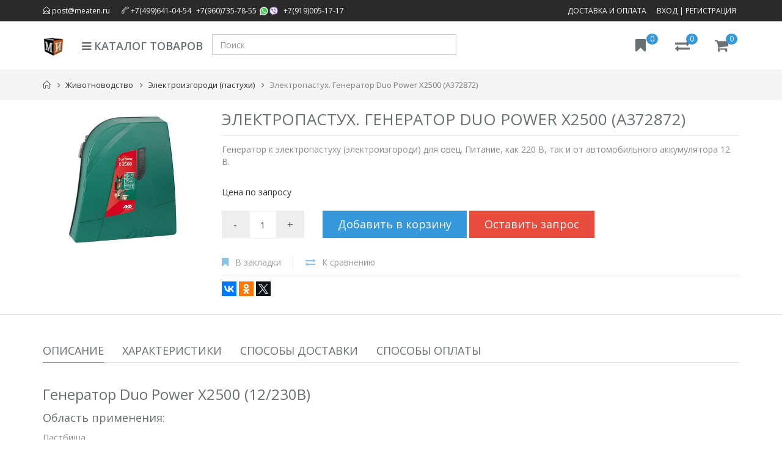

--- FILE ---
content_type: text/html; charset=utf-8
request_url: https://meatenshop.ru/products/5202-elektropastukh-generator-duo-power-kh2500-a372872/
body_size: 7849
content:





<input type="hidden" name="csrfmiddlewaretoken" value="uPoS9lHJoT2BJdGzylpO32MD2LsSzWnu4S55PGnWFnLlq7r4E4xlGtz85yY5uoI2">
<!DOCTYPE html>
<!--[if IE 8]> <html lang="en" class="ie8"> <![endif]-->
<!--[if IE 9]> <html lang="en" class="ie9"> <![endif]-->
<!--[if !IE]><!-->
<html lang="en"> <!--<![endif]-->
<head>
    <title>Электропастух. Генератор Duo Power Х2500 (A372872) 
    </title>

    <!-- Meta -->
    <meta charset="utf-8">
    <meta name="viewport" content="width=device-width, initial-scale=1.0">
    
        
            <meta name="description" content="Электропастух. Генератор Duo Power Х2500 (A372872). Генератор к электропастуху (электроизгороди) для овец. Питание, как 220 В, так и от автомобильного аккумулятора 12 В.">
        
    

    <!-- Favicon -->
    <link rel="shortcut icon" type="image/png" href="/static/ms/img/favicon-16x16.png"/>

    <!-- Web Fonts -->
    <link rel='stylesheet' type='text/css'
          href='https://fonts.googleapis.com/css?family=Open+Sans:400,300,600&amp;subset=cyrillic,latin'>

    
        <link type="text/css" href="/static/webpack/ms_index.vendor.2fc6535748a9640fe78d.css" rel="stylesheet" />
        <link type="text/css" href="/static/webpack/ms_index.cf1bad08b84df0c3b9fc.css" rel="stylesheet" />
    

    
  
        <!-- CSS Global Compulsory -->
        <link rel="stylesheet" href="/static/CACHE/css/output.b0dc2d0a66c0.css" type="text/css">
    

  <link rel="stylesheet" href="/static/lib/fancybox/source/jquery.fancybox.css">

</head>
<body class="header-fixed">
<!-- Yandex.Metrika counter -->
    <script type="text/javascript"> (function (d, w, c) {
        (w[c] = w[c] || []).push(function () {
            try {
                w.yaCounter38214115 = new Ya.Metrika({
                    id: 38214115,
                    clickmap: true,
                    trackLinks: true,
                    accurateTrackBounce: true,
                    webvisor: true
                });
            } catch (e) {
            }
        });
        var n = d.getElementsByTagName("script")[0], s = d.createElement("script"), f = function () {
            n.parentNode.insertBefore(s, n);
        };
        s.type = "text/javascript";
        s.async = true;
        s.src = "https://mc.yandex.ru/metrika/watch.js";
        if (w.opera == "[object Opera]") {
            d.addEventListener("DOMContentLoaded", f, false);
        } else {
            f();
        }
    })(document, window, "yandex_metrika_callbacks"); </script>
    <noscript>
        <div><img src="https://mc.yandex.ru/watch/38214115" style="position:absolute; left:-9999px;" alt=""/></div>
    </noscript> <!-- /Yandex.Metrika counter -->
<div class="wrapper">
    <!--=== Header v5 ===-->
    <div class="header-v5 header-static">
        <!-- Topbar v3 -->
        <div class="topbar-v3">
            <div class="search-open">
                <div class="container">
                    <input action="/search/" method="GET" name="query" type="text" class="form-control"
                           placeholder="Поиск">
                    <div class="search-close"><i class="icon-close"></i></div>
                </div>
            </div>

            <div class="container">
                <div class="row">
                    <div class="col-sm-6">
                        <!-- Topbar Navigation -->
                        <ul class="left-topbar">
                            <li>
                                <a href="mailto:post@meaten.ru"><span aria-hidden="true" class="icon-envelope-open"></span>&nbsp;post@meaten.ru</a>
                            </li>
                            <li>
                                <a><span aria-hidden="true" class="icon-call-end"></span>&nbsp;<a href="tel:+74996410454">+7(499)641-04-54</a>,&nbsp;<a href="tel:+79607357855">+7(960)735-78-55</a>&nbsp;<i class="icon icon-whatsapp mb-m-4-i" title="Номер доступен через whatsapp"></i><i class="icon icon-viber mb-m-4-i" title="Номер доступен через viber"></i>,&nbsp;<a href="tel:+79190051717">+7(919)005-17-17</a></a>
                            </li>
                        </ul><!--/end left-topbar-->
                    </div>
                    <div class="col-sm-6">
                        <ul class="list-inline right-topbar pull-right">
                            <li><a href="/info/dostavka-i-oplata/">Доставка и оплата</a></li>
                            
                                <li><a href="/login/?next=/products/5202-elektropastukh-generator-duo-power-kh2500-a372872/">Вход</a> | <a href="/register/">Регистрация</a>
                                </li>
                            
                        </ul>
                    </div>
                </div>
            </div><!--/container-->
        </div>
        <!-- End Topbar v3 -->

        <!-- Navbar -->
        <div class="navbar navbar-default mega-menu" role="navigation">
            <div class="container">
                <!-- Brand and toggle get grouped for better mobile display -->
                <div class="navbar-header">
                    <button type="button" class="navbar-toggle" data-toggle="collapse"
                            data-target=".navbar-responsive-collapse">
                        <span class="sr-only">Toggle navigation</span>
                        <i class="fa fa-angle-double-down"></i>
                    </button>
                    <a class="navbar-brand" href="/">
                        <img id="logo-header" src="/static/ms/img/logo_sh.png" alt="Мясная инженерия">
                    </a>
                </div>

                <!-- Shopping Cart -->
                <div class="shop-badge shopping-cart-badge badge-icons pull-right">
                    <a href="/checkout/"><i class="fa fa-shopping-cart"></i></a>
                    <span class="badge badge-sea rounded-x" id="ci_count">0</span>
                    
                </div>
                <!-- End Shopping Cart -->

                <div class="shop-badge compare badge-icons pull-right">
                    <a href="/compare/"><i class="fa fa-exchange"></i></a>
                    <span class="badge badge-sea rounded-x" id="compare_count">0</span>
                </div>

                <div class="shop-badge bookmark badge-icons pull-right">
                    <a href="/bookmarks/"><i class="fa fa-bookmark"></i></a>
                    <span class="badge badge-sea rounded-x" id="bookmarks_count">0</span>
                </div>

                <!-- Collect the nav links, forms, and other content for toggling -->
                <div class="collapse navbar-collapse navbar-responsive-collapse">
                    <!-- Nav Menu -->
                    <ul class="nav navbar-nav">
                        <!-- Books -->
                        <li class=""><a href="/categories/"><i
                                class="fa fa-bars"></i>&nbsp;Каталог товаров</a></li>
                        <li>
                            <div class="form-group" id="search-group">
                                <form action="/search/" method="GET"><input id="search-field" autocomplete="off"
                                                                            name="query" type="text"
                                                                            class="form-control" placeholder="Поиск">
                                </form>
                            </div>
                            <div id="autocomplete-container"></div>
                        </li>
                    </ul>
                    <!-- End Nav Menu -->
                </div>
            </div>
        </div>
        <!-- End Navbar -->
    </div>
    <!--=== End Header v5 ===-->
    
  <!--=== Breadcrumbs v4 ===-->
  <div class="breadcrumbs-v4">
    <div class="container">
      <ul class="breadcrumb-v4-in">
        <li><a href="/"><span aria-hidden="true" class="icon-home"></span></a></li>
        
          <li><a href="/categories/357-zhivotnovodstvo">Животноводство</a></li>
        
        <li><a href="/categories/358-elektroizgorodi-pastukhi">Электроизгороди (пастухи)</a></li>
        <li class="active-nav">Электропастух. Генератор Duo Power Х2500 (A372872)</li>
      </ul>
    </div><!--/end container-->
  </div>
  <!--=== End Breadcrumbs v4 ===-->


    
  <!--=== Shop Product ===-->
  <div class="shop-product">


    <div class="container">
      <div class="row">
        <div class="col-md-3">
          <div class="owl-carousel" style="background: white;">
            
              <div class="_thumbnail_container">
                <div class="_thumbnail">
                  <a href="/media/images/%D0%AD%D0%BB%D0%B5%D0%BA%D1%82%D1%80%D0%BE%D0%BF%D0%B0%D1%81%D1%82%D1%83%D1%85._%D0%93%D0%B5%D0%BD%D0%B5%D1%80%D0%B0%D1%82%D0%BE%D1%80_X2500.png" rel="gallery" class="fancybox img-hover-v1"
                     title="Электропастух. Генератор X2500 (A372872)">
                    <span><img style="max-width: 100%;" class="img-responsive" src="/media/CACHE/images/images/%D0%AD%D0%BB%D0%B5%D0%BA%D1%82%D1%80%D0%BE%D0%BF%D0%B0%D1%81%D1%82%D1%83%D1%85._%D0%93%D0%B5%D0%BD%D0%B5%D1%80%D0%B0%D1%82%D0%BE%D1%80_X2500/42bc9738fa8abfe7a57e5049daa437fe.jpg"
                               alt="Электропастух. Генератор X2500 (A372872)"></span>
                  </a>
                </div>
              </div>
            
            
          </div>
        </div>
        <div class="col-md-9">
          <div class="shop-product-heading">
            <h2>Электропастух. Генератор Duo Power Х2500 (A372872)
                
            </h2>

          </div><!--/end shop product social-->

          <p>Генератор к электропастуху (электроизгороди) для овец. Питание, как 220 В, так и от автомобильного аккумулятора 12 В.</p><br>

          <ul class="list-inline shop-product-prices margin-bottom-20">
            Цена по запросу
            
          </ul><!--/end shop product prices-->

          

          

          <div class="margin-bottom-30 margin-top-20">
            <form name="f1" class="product-quantity sm-margin-bottom-20">
              <button type='button' class="quantity-button" name='subtract' onclick='javascript: subtractQty("qty");'
                      value='-'>-
              </button>
              <input type='text' class="quantity-field" name='qty' value="1" id='qty'/>
              <button type='button' class="quantity-button" name='add'
                      onclick='javascript: document.getElementById("qty").value++;' value='+'>+
              </button>
            </form>
              <button type="button" class="btn-u btn-u-sea-shop btn-u-lg add_to_cart mb-5-xs"
                      data-product_id="5 202">
                  Добавить в корзину
              </button>
              <button class="btn-u btn-u-red btn-u-lg show_product_request_modal" data-product_id="5 202"
                      data-product_name="Электропастух. Генератор Duo Power Х2500 (A372872)" type="button">
                  Оставить запрос
              </button>
          </div><!--/end product quantity-->

          <NOINDEX>
            <ul class="list-inline add-to-wishlist add-to-wishlist-brd">
              <li class="wishlist-in">
                <i class="fa fa-bookmark"></i>
                
                  <a href="/bookmarks/" data-product_id="5 202" class="add_to_bookmarks"
                     onclick="return false;">В закладки</a>
                
              </li>
              <li class="compare-in">
                <i class="fa fa-exchange"></i>
                
                  <a href="/compare/" data-product_id="5 202" class="add_to_compare"
                     onclick="return false;">К сравнению</a>
                
              </li>
            </ul>
            <script type="text/javascript" src="//yastatic.net/es5-shims/0.0.2/es5-shims.min.js"
                    charset="utf-8"></script>
            <script type="text/javascript" src="//yastatic.net/share2/share.js" charset="utf-8"></script>
            <div class="ya-share2" data-services="vkontakte,facebook,odnoklassniki,gplus,twitter"></div>
          </NOINDEX>
          
        </div>
      </div><!--/end row-->
    </div>
  </div>
  <!--=== End Shop Product ===-->

  <!--=== Content Medium ===-->
  
    <div class="content-md container">
      <div class="tab-v5">
        <ul class="nav nav-tabs" role="tablist">
          <li class="active"><a href="#description" role="tab" data-toggle="tab">Описание</a></li>
          <li><a href="#parameters" role="tab" data-toggle="tab">Характеристики</a></li>
          
          
            <li><a href="#delivery" role="tab" data-toggle="tab">Способы доставки</a></li>
          
          
            <li><a href="#payment" role="tab" data-toggle="tab">Способы оплаты</a></li>
          
          
        </ul>

        <div class="tab-content">

          <!-- Description -->
          <div class="tab-pane fade in active" id="description">
            <div class="row">
              <div class="col-md-12">
                <h2>Генератор Duo Power Х2500 (12/230В)</h2>
<h4>Область применения:</h4>
<p>Пастбища.</p>
<h4>Назначение:</h4>
<p>Генератор к электропастуху (электроизгороди) для овец.</p>
<h4>Особенности и преимущества:</h4>
<ul>
<li>
<p>Новейшая технология управления микропроцессором, герметичные соединения;</p>
</li>
<li>
<p>Расстояние - до 18 км;</p>
</li>
<li>
<p>Питание как 220 В, так и от автомобильного аккумулятора 12 В, адаптер в комплекте;</p>
</li>
<li>
<p>Контрольный индикатор аккумулятора;</p>
</li>
<li>
<p>Устройство с высокой производительностью;</p>
</li>
<li>
<p>Для обычных заборов и низкой растительности;</p>
</li>
<li>
<p>Переключатель включение/выключение;</p>
</li>
<li>
<p>Индикатор напряжения забора;</p>
</li>
<li>
<p>Индикатор заряда батарей.</p>
</li>
</ul>
              </div>
            </div>
          </div>
          <!-- End Description -->

          <!-- Parameters -->
          <div class="tab-pane fade in" id="parameters">
            <ul class="list-unstyled specifies-list">
              <li><i class="fa fa-caret-right"></i>Страна производства: <span>Германия</span></li>
              
              
              
                <li><i class="fa fa-caret-right"></i>Энергия заряда импульса: <span>3.2</span>
                  &nbsp;Дж</li>
              
                <li><i class="fa fa-caret-right"></i>Мощность двигателя: <span>12</span>
                  &nbsp;кВт</li>
              
                <li><i class="fa fa-caret-right"></i>Напряжение подключения: <span>230</span>
                  &nbsp;В</li>
              
                <li><i class="fa fa-caret-right"></i>Максимальное напряжение импульса: <span>11000</span>
                  &nbsp;В</li>
              
                <li><i class="fa fa-caret-right"></i>Энергия импульса: <span>2</span>
                  &nbsp;Дж</li>
              
            </ul>
          </div>
          <!-- End Parameters -->

          

          
            <!-- delivery tab -->
            <div class="tab-pane fade in" id="delivery">
              <div class="row">
                <div class="col-md-12">
                  <ul>
                  
                    <li><b>ДТ_М</b> - Доставка до транспортной компании в Московской области за счет Поставщика</li>
                  
                  </ul>
                </div>
              </div>
            </div>
            <!-- End delivery tab -->
          

          
            <!-- payment tab -->
            <div class="tab-pane fade in" id="payment">
              <div class="row">
                <div class="col-md-12">
                  <ul>
                  
                    <li>100% предоплата на расчётный счёт на основании договора, спецификации и счёта (Условие оплаты на товар под заказ обсуждается отдельно).</li>
                  
                  </ul>
                </div>
              </div>
            </div>
            <!-- End payment tab -->
          

          
        </div>
      </div>

    </div><!--/end container-->
    <!--=== End Content Medium ===-->
  


    

    <!--=== Footer v4 ===-->
    <div class="footer-v4">
        <div class="footer">
            <div class="container">
                <div class="row">
                    <!-- About -->
                    <div class="col-md-5 md-margin-bottom-40">
                        
                        <p>ООО "Мясная инженерия"<br>Группа компаний "ASP-group"</p>
                        <p>Поставляем оборудование для предприятий пищевой промышленности по всем регионам Росcии и
                            стран ЕАЭС.</p>
                        <br>
                        <ul class="list-unstyled address-list margin-bottom-20">
                            <li><i class="fa fa-angle-right"></i>Телефоны:&nbsp;<a href="tel:+74996410454">+7(499)641-04-54</a>,&nbsp;<a href="tel:+79607357855">+7(960)735-78-55</a>&nbsp;<a href="https://wa.me/79607357855/"><i class="icon icon-whatsapp"></i></a><a href="viber://chat?number=79607357855"><i class="icon icon-viber"></i></a>,&nbsp;<a href="tel:+79190051717">+7(919)005-17-17</a>
                            </li>
                            <li><i class="fa fa-angle-right"></i>Эл. почта: <a href="mailto:post@meaten.ru">post@meaten.ru</a></li>
                        </ul>

                        <ul class="list-inline shop-social">



                            <li><a href="https://www.youtube.com/channel/UCopymyjwJKV_VvsNca3gqTw"><i
                                    class="yt rounded-md fa fa-youtube"></i></a></li>
                        </ul>
                    </div>
                    <!-- End About -->

                    <!-- Simple List -->

                    
                    
                    
                    
                    
                    
                    
                    
                    
                    
                    

                    <div class="col-md-4">
                        <div class="row">
                            <div class="col-sm-12 col-xs-6">
                                <ul class="list-unstyled simple-list margin-bottom-20">
                                    <li><a href="/info/contacts/">Контакты</a></li>
                                    <li><a href="/info/kak-zakazat/">Как сделать заказ</a></li>
                                    <li><a href="/info/dostavka-i-oplata/">Доставка и оплата</a>
                                    </li>
                                    <li><a href="/info/about/">О компании</a></li>
                                    <li><a href="/info/requisites/">Реквизиты</a></li>
                                </ul>
                            </div>
                        </div>
                    </div>

                    <div class="col-md-3">
                        <div class="row">
                            <div class="col-sm-12 col-xs-6">
                                <ul class="list-unstyled simple-list margin-bottom-20">
                                    <li><a href="/product_sets/">Подборки товаров</a></li>
                                    <li><a href="/news/">Новости</a></li>
                                    <li><a href="/articles/">Статьи</a></li>
                                    <li><a href="/info/agreement/">Пользовательское соглашение</a>
                                    </li>
                                    <li><a href="/info/confidentiality/">Политика
                                        конфиденциальности</a></li>

                                    <li style="margin-top: 10px;">
                                        <iframe src="https://yandex.ru/sprav/widget/rating-badge/64544571009" width="150" height="50" frameborder="0"></iframe>
                                    </li>
                                </ul>
                            </div>
                        </div>
                    </div>

                    <!-- End Simple List -->
                </div><!--/end row-->
            </div><!--/end continer-->
        </div><!--/footer-->

    </div>
    <!--=== End Footer v4 ===-->

</div><!--/wrapper-->


    <script type="text/javascript" src="/static/webpack/manifest.97b17f6dee4f36ba341f.js" ></script>
    

<script type="text/javascript" src="/static/webpack/polyfills_loader.53471d830f437be42aad.js" ></script>
<script>
    
    Entries['polyfills_loader'].main({
        polyfillsUrl: '/static/webpack/polyfills.a95ab0e16b4b797bee91.js',
    });
</script>

    <script type="text/javascript" src="/static/webpack/ms_index.vendor.2fc6535748a9640fe78d.js" ></script>
    <script type="text/javascript" src="/static/webpack/ms_index.cf1bad08b84df0c3b9fc.js" ></script>



  
    <script src="/static/CACHE/js/output.26fc0a6cf3a9.js"></script>

  <script src="/static/lib/fancybox/source/jquery.fancybox.pack.js"></script>
  <script src="/static/ms/js/plugins/fancy-box.js"></script>
  <script src="/static/ms/js/to_bookmarks.js"></script>
  <script src="/static/ms/js/to_compare.js"></script>

  <script type="text/javascript">
    jQuery(document).ready(function () {
      $(".owl-carousel").owlCarousel({
        singleItem: true,
        autoPlay: false,
        navigation: false,
        navigationText: false,
        pagination: true
      });
      FancyBox.initFancybox();
    });
  </script>



    <div class="modal fade" id="responsive" tabindex="-1" role="dialog" aria-hidden="true">
        <div class="modal-dialog">
            <div class="modal-content">
                <div class="modal-header">
                    <button type="button" class="close" data-dismiss="modal" aria-hidden="true">×</button>
                    <h4 class="modal-title"></h4>
                </div>
                <div class="modal-body">
                    <p>Заполните и отправьте форму и через некоторое время наш менеджер с Вами свяжется</p>
                    


<form id='product_request_form' action="/product_request/" method="POST"><input type="hidden" name="csrfmiddlewaretoken" value="uPoS9lHJoT2BJdGzylpO32MD2LsSzWnu4S55PGnWFnLlq7r4E4xlGtz85yY5uoI2">
    

<div id="div_id_name" class="form-group"> <label for="id_name" class="control-label  requiredField">
                Имя<span class="asteriskField">*</span> </label> <div class="controls "> <input type="text" name="name" maxlength="256" class="textinput textInput form-control" required id="id_name"> </div> </div> <div id="div_id_email" class="form-group"> <label for="id_email" class="control-label ">
                Email адрес
            </label> <div class="controls "> <input type="email" name="email" maxlength="128" class="emailinput form-control" id="id_email"> </div> </div> <div id="div_id_phone" class="form-group"> <label for="id_phone" class="control-label  requiredField">
                Номер телефона<span class="asteriskField">*</span> </label> <div class="controls "> <input type="text" name="phone" maxlength="128" class="textinput textInput form-control" required id="id_phone"> </div> </div> <div id="div_id_details" class="form-group"> <label for="id_details" class="control-label ">
                Дополнительно
            </label> <div class="controls "> <textarea name="details" cols="40" rows="10" class="textarea form-control" id="id_details">
</textarea> </div> </div> <input type="hidden" name="product" id="id_product">

    <div style="opacity: 0; position: absolute; top: 0; left: 0; height: 0; width: 0; z-index: -1;">
    <label>leave this field blank to prove your humanity
        <input type="text" name="body" value="" autocomplete="off" />
    </label>
</div>

    <button type="button" class="submit_product_request_form_btn btn btn-primary">Отправить</button>
</form>

                </div>
            </div>
        </div>
    </div>





</body>
</html>